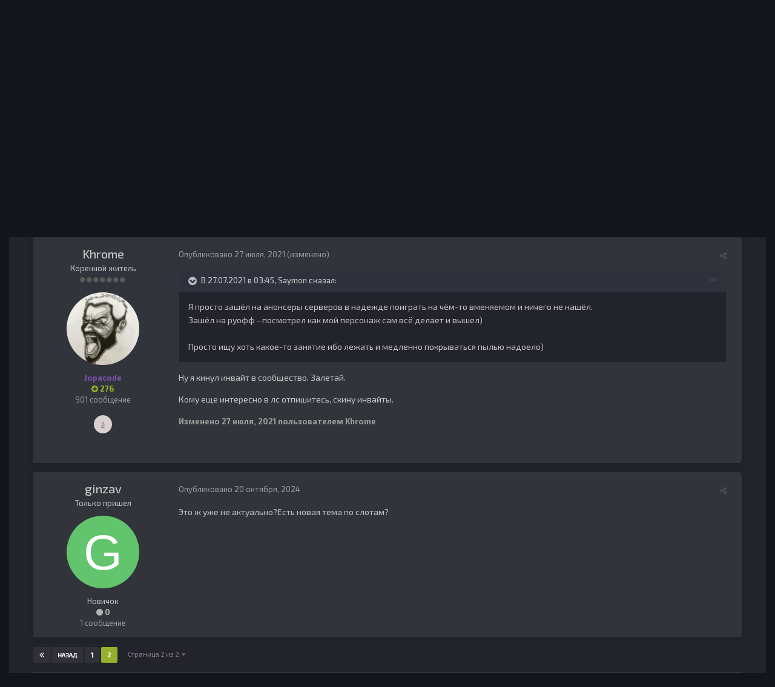

--- FILE ---
content_type: text/html;charset=UTF-8
request_url: https://forummaxi.ru/topic/90129-l2classic-interlude-start-beta/page/2/?tab=comments
body_size: 15548
content:
<!DOCTYPE html>
<html lang="ru-RU" dir="ltr">
	<head>
		<title>L2Classic Interlude [Start] Beta - Страница 2 - [High Five] Jopacode - ForumMaxi - Сообщество администраторов онлайн игр</title>
		
		<!--[if lt IE 9]>
			<link rel="stylesheet" type="text/css" href="https://forummaxi.ru/uploads/css_built_8/5e61784858ad3c11f00b5706d12afe52_ie8.css.28fdc615ce543f5e4ae75af0a88710be.css">
		    <script src="//forummaxi.ru/applications/core/interface/html5shiv/html5shiv.js"></script>
		<![endif]-->
		
<meta charset="utf-8">

	<meta name="viewport" content="width=device-width, initial-scale=1">


	
	


	<meta name="twitter:card" content="summary" />



	
		
			
				<meta property="og:title" content="L2Classic Interlude [Start] Beta">
			
		
	

	
		
			
				<meta property="og:type" content="object">
			
		
	

	
		
			
				<meta property="og:url" content="https://forummaxi.ru/topic/90129-l2classic-interlude-start-beta/">
			
		
	

	
		
			
				<meta property="og:updated_time" content="2024-10-20T10:13:26Z">
			
		
	

	
		
			
				<meta name="keywords" content="сервер, идея">
			
		
	

	
		
			
				<meta property="og:site_name" content="ForumMaxi - Сообщество администраторов онлайн игр">
			
		
	

	
		
			
				<meta property="og:locale" content="ru_RU">
			
		
	


	
		<link rel="first" href="https://forummaxi.ru/topic/90129-l2classic-interlude-start-beta/" />
	

	
		<link rel="prev" href="https://forummaxi.ru/topic/90129-l2classic-interlude-start-beta/" />
	

	
		<link rel="canonical" href="https://forummaxi.ru/topic/90129-l2classic-interlude-start-beta/page/2/" />
	




<link rel="manifest" href="https://forummaxi.ru/manifest.webmanifest/">
<meta name="msapplication-config" content="https://forummaxi.ru/browserconfig.xml/">
<meta name="msapplication-starturl" content="/">
<meta name="application-name" content="ForumMaxi - Сообщество администраторов онлайн игр">
<meta name="apple-mobile-web-app-title" content="ForumMaxi - Сообщество администраторов онлайн игр">

	<meta name="theme-color" content="#22232b">






		


	
		<link href="https://fonts.googleapis.com/css?family=Roboto:300,300i,400,400i,700,700i" rel="stylesheet" referrerpolicy="origin">
	



	<link rel='stylesheet' href='https://forummaxi.ru/uploads/css_built_8/341e4a57816af3ba440d891ca87450ff_framework.css.e7cb7ac1f3a87bb4d15bd629f61d7b41.css?v=b5c0b3bd7e' media='all'>

	<link rel='stylesheet' href='https://forummaxi.ru/uploads/css_built_8/05e81b71abe4f22d6eb8d1a929494829_responsive.css.c87fbc47d56ff4ba9ff5fc1b85b92a45.css?v=b5c0b3bd7e' media='all'>

	<link rel='stylesheet' href='https://forummaxi.ru/uploads/css_built_8/20446cf2d164adcc029377cb04d43d17_flags.css.37cb81c32850b3583869f1b9ce2830ec.css?v=b5c0b3bd7e' media='all'>

	<link rel='stylesheet' href='https://forummaxi.ru/uploads/css_built_8/ec0c06d47f161faa24112e8cbf0665bc_chatbox.css.945d6526f28f1d48c52c5bf2fa232f93.css?v=b5c0b3bd7e' media='all'>

	<link rel='stylesheet' href='https://forummaxi.ru/uploads/css_built_8/90eb5adf50a8c640f633d47fd7eb1778_core.css.56881109015328d3fc1a983fb9daa56e.css?v=b5c0b3bd7e' media='all'>

	<link rel='stylesheet' href='https://forummaxi.ru/uploads/css_built_8/5a0da001ccc2200dc5625c3f3934497d_core_responsive.css.fcca8d10802d86c3c99e42473712f225.css?v=b5c0b3bd7e' media='all'>

	<link rel='stylesheet' href='https://forummaxi.ru/uploads/css_built_8/62e269ced0fdab7e30e026f1d30ae516_forums.css.a5b442ac9a5893845b32cc2ca3eea898.css?v=b5c0b3bd7e' media='all'>

	<link rel='stylesheet' href='https://forummaxi.ru/uploads/css_built_8/76e62c573090645fb99a15a363d8620e_forums_responsive.css.590eccc4d15d9e28b30a75ac2b89c0c5.css?v=b5c0b3bd7e' media='all'>




<link rel='stylesheet' href='https://forummaxi.ru/uploads/css_built_8/258adbb6e4f3e83cd3b355f84e3fa002_custom.css.2c0b33551c5dd29c378ec27b3423508e.css?v=b5c0b3bd7e' media='all'>



		

	<script type='text/javascript'>
		var ipsDebug = false;		
	
		var CKEDITOR_BASEPATH = '//forummaxi.ru/applications/core/interface/ckeditor/ckeditor/';
	
		var ipsSettings = {
			
			
			cookie_path: "/",
			
			cookie_prefix: "ips4_",
			
			
			cookie_ssl: true,
			
			upload_imgURL: "",
			message_imgURL: "",
			notification_imgURL: "",
			baseURL: "//forummaxi.ru/",
			jsURL: "//forummaxi.ru/applications/core/interface/js/js.php",
			csrfKey: "35d4a048d763e166cbf520317a8b4454",
			antiCache: "b5c0b3bd7e",
			disableNotificationSounds: false,
			useCompiledFiles: true,
			links_external: true,
			memberID: 0,
			lazyLoadEnabled: false,
			blankImg: "//forummaxi.ru/applications/core/interface/js/spacer.png",
			analyticsProvider: "none",
			viewProfiles: true,
			mapProvider: 'none',
			mapApiKey: '',
			
		};
	</script>





<script type='text/javascript' src='https://forummaxi.ru/uploads/javascript_global/root_library.js.94aa0adeb3e1e5090b95e2471d9e19cd.js?v=b5c0b3bd7e' data-ips></script>


<script type='text/javascript' src='https://forummaxi.ru/uploads/javascript_global/root_js_lang_2.js.cde543c229bbaecdd152ac8a7a49e7fd.js?v=b5c0b3bd7e' data-ips></script>


<script type='text/javascript' src='https://forummaxi.ru/uploads/javascript_global/root_framework.js.872411c8b377d30cc420314f3630be82.js?v=b5c0b3bd7e' data-ips></script>


<script type='text/javascript' src='https://forummaxi.ru/uploads/javascript_core/global_global_core.js.3ede65531b1a9923a8db688a760355f4.js?v=b5c0b3bd7e' data-ips></script>


<script type='text/javascript' src='https://forummaxi.ru/uploads/javascript_core/plugins_plugins.js.946856826dd52066a579e28d7eaef398.js?v=b5c0b3bd7e' data-ips></script>


<script type='text/javascript' src='https://forummaxi.ru/uploads/javascript_bimchatbox/front_front_chatbox.js.832a175b5f2b83d7c9606e61112d1d18.js?v=b5c0b3bd7e' data-ips></script>


<script type='text/javascript' src='https://forummaxi.ru/uploads/javascript_global/root_front.js.8b687a6717d2c4037fb73e1feafac9fd.js?v=b5c0b3bd7e' data-ips></script>


<script type='text/javascript' src='https://forummaxi.ru/uploads/javascript_forums/front_front_topic.js.2e29340a852540a3b0b531b403941d2a.js?v=b5c0b3bd7e' data-ips></script>


<script type='text/javascript' src='https://forummaxi.ru/uploads/javascript_core/front_front_core.js.4f0377ce2d3b4996655117b162d7a418.js?v=b5c0b3bd7e' data-ips></script>


<script type='text/javascript' src='https://forummaxi.ru/uploads/javascript_global/root_map.js.7530616d61e5d7a1270e8faa32d2ad3a.js?v=b5c0b3bd7e' data-ips></script>



	<script type='text/javascript'>
		
			ips.setSetting( 'date_format', jQuery.parseJSON('"mm\/dd\/yy"') );
		
			ips.setSetting( 'date_first_day', jQuery.parseJSON('0') );
		
			ips.setSetting( 'remote_image_proxy', jQuery.parseJSON('0') );
		
			ips.setSetting( 'ipb_url_filter_option', jQuery.parseJSON('"none"') );
		
			ips.setSetting( 'url_filter_any_action', jQuery.parseJSON('"allow"') );
		
			ips.setSetting( 'bypass_profanity', jQuery.parseJSON('0') );
		
			ips.setSetting( 'emoji_style', jQuery.parseJSON('"native"') );
		
			ips.setSetting( 'emoji_shortcodes', jQuery.parseJSON('"1"') );
		
			ips.setSetting( 'emoji_ascii', jQuery.parseJSON('"1"') );
		
			ips.setSetting( 'emoji_cache', jQuery.parseJSON('"1585305887"') );
		
		
	</script>



<script type='application/ld+json'>
{
    "name": "L2Classic Interlude [Start] Beta",
    "headline": "L2Classic Interlude [Start] Beta",
    "text": "\u041d\u0443 \u044f \u043a\u0438\u043d\u0443\u043b \u0438\u043d\u0432\u0430\u0439\u0442 \u0432 \u0441\u043e\u043e\u0431\u0449\u0435\u0441\u0442\u0432\u043e. \u0417\u0430\u043b\u0435\u0442\u0430\u0439.\n \n\n\n\t\u041a\u043e\u043c\u0443 \u0435\u0449\u0435 \u0438\u043d\u0442\u0435\u0440\u0435\u0441\u043d\u043e \u0432 \u043b\u0441 \u043e\u0442\u043f\u0438\u0448\u0438\u0442\u0435\u0441\u044c, \u0441\u043a\u0438\u043d\u0443 \u0438\u043d\u0432\u0430\u0439\u0442\u044b.\n \n",
    "dateCreated": "2021-01-14T15:26:45+0000",
    "datePublished": "2021-01-14T15:26:45+0000",
    "pageStart": 1,
    "pageEnd": 2,
    "image": "https://forummaxi.ru/uploads/profile/photo-thumb-23250.jpg",
    "author": {
        "url": "https://forummaxi.ru/profile/23250-khrome/"
    },
    "interactionStatistic": [
        {
            "@type": "InteractionCounter",
            "interactionType": "http://schema.org/ViewAction",
            "userInteractionCount": 7125
        },
        {
            "@type": "InteractionCounter",
            "interactionType": "http://schema.org/CommentAction",
            "userInteractionCount": 27
        },
        {
            "@type": "InteractionCounter",
            "interactionType": "http://schema.org/FollowAction",
            "userInteractionCount": 0
        }
    ],
    "@context": "http://schema.org",
    "@type": "DiscussionForumPosting",
    "@id": "https://forummaxi.ru/topic/90129-l2classic-interlude-start-beta/",
    "isPartOf": {
        "@id": "https://forummaxi.ru/#website"
    },
    "url": "https://forummaxi.ru/topic/90129-l2classic-interlude-start-beta/",
    "discussionUrl": "https://forummaxi.ru/topic/90129-l2classic-interlude-start-beta/",
    "comment": [
        {
            "@type": "Comment",
            "@id": "https://forummaxi.ru/topic/90129-l2classic-interlude-start-beta/page/2/#comment-819167",
            "url": "https://forummaxi.ru/topic/90129-l2classic-interlude-start-beta/page/2/#comment-819167",
            "author": {
                "@type": "Person",
                "name": "Khrome",
                "image": "https://forummaxi.ru/uploads/profile/photo-thumb-23250.jpg",
                "url": "https://forummaxi.ru/profile/23250-khrome/"
            },
            "dateCreated": "2021-07-27T22:25:42+0000",
            "text": "\u041d\u0443 \u044f \u043a\u0438\u043d\u0443\u043b \u0438\u043d\u0432\u0430\u0439\u0442 \u0432 \u0441\u043e\u043e\u0431\u0449\u0435\u0441\u0442\u0432\u043e. \u0417\u0430\u043b\u0435\u0442\u0430\u0439.\n \n\n\n\t\u041a\u043e\u043c\u0443 \u0435\u0449\u0435 \u0438\u043d\u0442\u0435\u0440\u0435\u0441\u043d\u043e \u0432 \u043b\u0441 \u043e\u0442\u043f\u0438\u0448\u0438\u0442\u0435\u0441\u044c, \u0441\u043a\u0438\u043d\u0443 \u0438\u043d\u0432\u0430\u0439\u0442\u044b.\n \n"
        },
        {
            "@type": "Comment",
            "@id": "https://forummaxi.ru/topic/90129-l2classic-interlude-start-beta/page/2/#comment-852037",
            "url": "https://forummaxi.ru/topic/90129-l2classic-interlude-start-beta/page/2/#comment-852037",
            "author": {
                "@type": "Person",
                "name": "ginzav",
                "image": "data:image/svg+xml,%3Csvg%20xmlns%3D%22http%3A%2F%2Fwww.w3.org%2F2000%2Fsvg%22%20viewBox%3D%220%200%201024%201024%22%20style%3D%22background%3A%2362c46c%22%3E%3Cg%3E%3Ctext%20text-anchor%3D%22middle%22%20dy%3D%22.35em%22%20x%3D%22512%22%20y%3D%22512%22%20fill%3D%22%23ffffff%22%20font-size%3D%22700%22%20font-family%3D%22-apple-system%2C%20BlinkMacSystemFont%2C%20Roboto%2C%20Helvetica%2C%20Arial%2C%20sans-serif%22%3EG%3C%2Ftext%3E%3C%2Fg%3E%3C%2Fsvg%3E",
                "url": "https://forummaxi.ru/profile/60511-ginzav/"
            },
            "dateCreated": "2024-10-20T10:13:26+0000",
            "text": "\u042d\u0442\u043e \u0436 \u0443\u0436\u0435 \u043d\u0435 \u0430\u043a\u0442\u0443\u0430\u043b\u044c\u043d\u043e?\u0415\u0441\u0442\u044c \u043d\u043e\u0432\u0430\u044f \u0442\u0435\u043c\u0430 \u043f\u043e \u0441\u043b\u043e\u0442\u0430\u043c?\n \n"
        }
    ]
}	
</script>

<script type='application/ld+json'>
{
    "@context": "http://www.schema.org",
    "publisher": "https://forummaxi.ru/#organization",
    "@type": "WebSite",
    "@id": "https://forummaxi.ru/#website",
    "mainEntityOfPage": "https://forummaxi.ru/",
    "name": "ForumMaxi - \u0421\u043e\u043e\u0431\u0449\u0435\u0441\u0442\u0432\u043e \u0430\u0434\u043c\u0438\u043d\u0438\u0441\u0442\u0440\u0430\u0442\u043e\u0440\u043e\u0432 \u043e\u043d\u043b\u0430\u0439\u043d \u0438\u0433\u0440",
    "url": "https://forummaxi.ru/",
    "potentialAction": {
        "type": "SearchAction",
        "query-input": "required name=query",
        "target": "https://forummaxi.ru/search/?q={query}"
    },
    "inLanguage": [
        {
            "@type": "Language",
            "name": "English (USA)",
            "alternateName": "en-US"
        },
        {
            "@type": "Language",
            "name": "\u0420\u0443\u0441\u0441\u043a\u0438\u0439 (RU)",
            "alternateName": "ru-RU"
        }
    ]
}	
</script>

<script type='application/ld+json'>
{
    "@context": "http://www.schema.org",
    "@type": "Organization",
    "@id": "https://forummaxi.ru/#organization",
    "mainEntityOfPage": "https://forummaxi.ru/",
    "name": "ForumMaxi - \u0421\u043e\u043e\u0431\u0449\u0435\u0441\u0442\u0432\u043e \u0430\u0434\u043c\u0438\u043d\u0438\u0441\u0442\u0440\u0430\u0442\u043e\u0440\u043e\u0432 \u043e\u043d\u043b\u0430\u0439\u043d \u0438\u0433\u0440",
    "url": "https://forummaxi.ru/",
    "logo": {
        "@type": "ImageObject",
        "@id": "https://forummaxi.ru/#logo",
        "url": "https://forummaxi.ru/uploads/monthly_2019_08/forummaxi_ips.png.aec1de7a10f12caab16339dcbc139ecb.png"
    }
}	
</script>

<script type='application/ld+json'>
{
    "@context": "http://schema.org",
    "@type": "BreadcrumbList",
    "itemListElement": [
        {
            "@type": "ListItem",
            "position": 1,
            "item": {
                "@id": "https://forummaxi.ru/forum/256-%D1%80%D0%B0%D0%B7%D0%B4%D0%B5%D0%BB-%D1%80%D0%B0%D0%B7%D1%80%D0%B0%D0%B1%D0%BE%D1%82%D1%87%D0%B8%D0%BA%D0%BE%D0%B2/",
                "name": "Раздел &quot;Разработчиков&quot;"
            }
        },
        {
            "@type": "ListItem",
            "position": 2,
            "item": {
                "@id": "https://forummaxi.ru/forum/320-high-five-jopacode/",
                "name": "[High Five] Jopacode"
            }
        }
    ]
}	
</script>


		

  <script>WebFontConfig = {google: {families: ['Exo 2:300,400,500,600', 'Exo 2:300,400,500,600']} }; !function(e){var t=e.createElement("script"),o=e.scripts[0];t.src="https://ajax.googleapis.com/ajax/libs/webfont/1.6.16/webfont.js",o.parentNode.insertBefore(t,o)}(document);</script>


<style type="text/css">

	

  
	


	


	


</style>
		

	
	
		<link rel='shortcut icon' href='https://forummaxi.ru/uploads/monthly_2018_12/forummaxi_favicon_LqF_icon.ico.a45ffe1a9cac21f81b7ce3177c428355.ico' type="image/x-icon">
	

	</head>
	<body class='ipsApp ipsApp_front ipsJS_none ipsClearfix' data-controller='core.front.core.app' data-message="" data-pageApp='forums' data-pageLocation='front' data-pageModule='forums' data-pageController='topic' data-pageID='90129'>
		<a href='#elContent' class='ipsHide' title='Перейти к основному содержанию на этой странице' accesskey='m'>Перейти к содержанию</a>
		<div id='ipsLayout_header' class='ipsClearfix'>
			





			
<ul id='elMobileNav' class='ipsList_inline ipsResponsive_hideDesktop ipsResponsive_block' data-controller='core.front.core.mobileNav'>
	
		
			
			
				
				
			
				
					<li id='elMobileBreadcrumb'>
						<a href='https://forummaxi.ru/forum/320-high-five-jopacode/'>
							<span>[High Five] Jopacode</span>
						</a>
					</li>
				
				
			
				
				
			
		
	
	
	
	<li >
		<a data-action="defaultStream" class='ipsType_light'  href='https://forummaxi.ru/discover/'><i class='icon-newspaper'></i></a>
	</li>

	

	
		<li class='ipsJS_show'>
			<a href='https://forummaxi.ru/search/'><i class='fa fa-search'></i></a>
		</li>
	
	<li data-ipsDrawer data-ipsDrawer-drawerElem='#elMobileDrawer'>
		<a href='#'>
			
			
				
			
			
			
			<i class='fa fa-navicon'></i>
		</a>
	</li>
</ul>
			<header>
				<div class='ipsLayout_container'>
					


<a href='https://forummaxi.ru/' id='elLogo' accesskey='1'><img src="https://forummaxi.ru/uploads/monthly_2019_08/forummaxi_ips.png.aec1de7a10f12caab16339dcbc139ecb.png" alt='ForumMaxi - Сообщество администраторов онлайн игр'></a>




				<div id='elSearch' class='ipsPos_right' data-controller='core.front.core.quickSearch' itemprop="potentialAction" itemscope itemtype="http://schema.org/SearchAction" data-default="forums_topic">
					<form accept-charset='utf-8' action='https://forummaxi.ru/search/' method='get'>
						<meta itemprop="target" content="https://forummaxi.ru/search/?q={q}">
						<input type="hidden" name="type" value="forums_topic" data-role="searchFilter">
						<a href='#' id='elSearchFilter' data-ipsMenu data-ipsMenu-selectable='radio' data-ipsMenu-appendTo='#elSearch' class="ipsHide">
							<span data-role='searchingIn'>
								Темы
							</span>
							<i class='fa fa-caret-down'></i>
						</a>
						<ul id='elSearchFilter_menu' class='ipsMenu ipsMenu_selectable ipsMenu_narrow ipsHide'>
							<li class='ipsMenu_item ' data-ipsMenuValue='all'>
								<a href='https://forummaxi.ru/index.php?app=core&amp;module=search&amp;controller=search&amp;csrfKey=35d4a048d763e166cbf520317a8b4454' title='Везде'>Везде</a>
							</li>
							<li class='ipsMenu_sep'><hr></li>
							
								
									<li class='ipsMenu_item' data-ipsMenuValue='{&quot;type&quot;:&quot;forums_topic&quot;,&quot;item&quot;:90129}' data-options='{&quot;type&quot;:&quot;forums_topic&quot;,&quot;item&quot;:90129}'>
										<a href='#'>Эта тема</a>
									</li>
								
									<li class='ipsMenu_item' data-ipsMenuValue='{&quot;type&quot;:&quot;forums_topic&quot;,&quot;nodes&quot;:320}' data-options='{&quot;type&quot;:&quot;forums_topic&quot;,&quot;nodes&quot;:320}'>
										<a href='#'>Этот форум</a>
									</li>
								
								<li class='ipsMenu_sep'><hr></li>
							
							<li data-role='globalSearchMenuOptions'></li>
							<li class='ipsMenu_item ipsMenu_itemNonSelect'>
								<a href='https://forummaxi.ru/search/' accesskey='4'><i class='fa fa-cog'></i> Расширенный поиск</a>
							</li>
						</ul>
						<input type='search' id='elSearchField' placeholder='Поиск...' name='q' itemprop="query-input">
						<button type='submit'><i class="fa fa-search" aria-hidden="true"></i>
</button>
					</form>
				</div>
			
			
			
					

	<ul id="elUserNav" class="ipsList_inline cSignedOut ipsClearfix ipsResponsive_hidePhone ipsResponsive_block">
		
		<li id="elSignInLink">
			<a href="https://forummaxi.ru/login/" data-ipsmenu-closeonclick="false" data-ipsmenu id="elUserSignIn">
				Уже зарегистрированы? Войти  <i class="fa fa-caret-down"></i>
			</a>
			
<div id='elUserSignIn_menu' class='ipsMenu ipsMenu_auto ipsHide'>
	<form accept-charset='utf-8' method='post' action='https://forummaxi.ru/login/' data-controller="core.global.core.login">
		<input type="hidden" name="csrfKey" value="35d4a048d763e166cbf520317a8b4454">
		<input type="hidden" name="ref" value="aHR0cHM6Ly9mb3J1bW1heGkucnUvdG9waWMvOTAxMjktbDJjbGFzc2ljLWludGVybHVkZS1zdGFydC1iZXRhL3BhZ2UvMi8/dGFiPWNvbW1lbnRz">
		<div data-role="loginForm">
			
			
			
				<div class='ipsColumns ipsColumns_noSpacing'>
					<div class='ipsColumn ipsColumn_wide' id='elUserSignIn_internal'>
						
<div class="ipsPad ipsForm ipsForm_vertical">
	<h4 class="ipsType_sectionHead">Войти</h4>
	<br><br>
	<ul class='ipsList_reset'>
		<li class="ipsFieldRow ipsFieldRow_noLabel ipsFieldRow_fullWidth">
			
			
				<input type="text" placeholder="Отображаемое имя" name="auth" autocomplete="username">
			
		</li>
		<li class="ipsFieldRow ipsFieldRow_noLabel ipsFieldRow_fullWidth">
			<input type="password" placeholder="Пароль" name="password" autocomplete="current-password">
		</li>
		<li class="ipsFieldRow ipsFieldRow_checkbox ipsClearfix">
			<span class="ipsCustomInput">
				<input type="checkbox" name="remember_me" id="remember_me_checkbox" value="1" checked aria-checked="true">
				<span></span>
			</span>
			<div class="ipsFieldRow_content">
				<label class="ipsFieldRow_label" for="remember_me_checkbox">Запомнить</label>
				<span class="ipsFieldRow_desc">Не рекомендуется для компьютеров с общим доступом</span>
			</div>
		</li>
		
		<li class="ipsFieldRow ipsFieldRow_fullWidth">
			<br>
			<button type="submit" name="_processLogin" value="usernamepassword" class="ipsButton ipsButton_primary ipsButton_small" id="elSignIn_submit">Войти</button>
			
				<br>
				<p class="ipsType_right ipsType_small">
					
						<a href='https://forummaxi.ru/lostpassword/' data-ipsDialog data-ipsDialog-title='Забыли пароль?'>
					
					Забыли пароль?</a>
				</p>
			
		</li>
	</ul>
</div>
					</div>
					<div class='ipsColumn ipsColumn_wide'>
						<div class='ipsPad' id='elUserSignIn_external'>
							<div class='ipsAreaBackground_light ipsPad_half'>
								
									<p class='ipsType_reset ipsType_small ipsType_center'><strong>Или войти с помощью одного из сервисов</strong></p>
								
								
									<div class='ipsPad_half ipsType_center'>
										
<a href='https://oauth.vk.com/authorize?client_id=5671798&amp;scope=email,offline&amp;redirect_uri=https://forummaxi.ru/index.php?app=core%26module=system%26controller=login%26loginProcess=VK&amp;state=front-35d4a048d763e166cbf520317a8b4454' class='ipsButton ipsButton_verySmall ipsButton_fullWidth ipsSocial ipsSocial_vk'>
	<span class='ipsSocial_icon'><i class='fa fa-vk'></i></span>
	<span class='ipsSocial_text'>VK</span>
</a>
									</div>
								
									<div class='ipsPad_half ipsType_center'>
										

<button type="submit" name="_processLogin" value="2" class='ipsButton ipsButton_verySmall ipsButton_fullWidth ipsSocial ipsSocial_facebook' style="background-color: #3a579a">
	
		<span class='ipsSocial_icon'>
			
				<i class='fa fa-facebook-official'></i>
			
		</span>
		<span class='ipsSocial_text'>Войти с помощью Facebook</span>
	
</button>
									</div>
								
									<div class='ipsPad_half ipsType_center'>
										

<button type="submit" name="_processLogin" value="12" class='ipsButton ipsButton_verySmall ipsButton_fullWidth ipsSocial ' style="background-color: #171a21">
	
		<span class='ipsSocial_icon'>
			
				<i class='fa fa-steam'></i>
			
		</span>
		<span class='ipsSocial_text'>Sign In With Steam</span>
	
</button>
									</div>
								
							</div>
						</div>
					</div>
				</div>
			
		</div>
	</form>
</div>
		</li>
		
			<li>
				
					<a href="https://forummaxi.ru/register/" data-ipsdialog data-ipsdialog-size="narrow" data-ipsdialog-title="Регистрация"  id="elRegisterButton" class="ipsButton ipsButton_normal ipsButton_primary">Регистрация</a>
				
			</li>
		
	</ul>

				</div>
			</header>
			

	
	<nav data-controller='core.front.core.navBar'>
		<div class='ipsNavBar_primary ipsLayout_container  ipsClearfix'>
			<ul data-role="primaryNavBar" class='ipsResponsive_showDesktop ipsResponsive_block'>
				

	
		
		
			
		
		<li aria-haspopup="true" class='ipsNavBar_active' data-active id='elNavSecondary_1' data-role="navBarItem" data-navApp="core" data-navExt="CustomItem" data-navTitle="Сайт">
			
			
				<a href="https://forummaxi.ru" data-navItem-id="1" >
					Сайт
				</a>
			
			
			
				<ul class='ipsNavBar_secondary '>
					

	
		
		
			
		
		<li aria-haspopup="true" class='ipsNavBar_active' data-active id='elNavSecondary_10' data-role="navBarItem" data-navApp="forums" data-navExt="Forums" data-navTitle="Форумы">
			
			
				<a href="https://forummaxi.ru" data-navItem-id="10" data-navDefault>
					Форумы
				</a>
			
			
		</li>
	

	

	
		
		
		<li aria-haspopup="true"  id='elNavSecondary_28' data-role="navBarItem" data-navApp="core" data-navExt="StaffDirectory" data-navTitle="Модераторы">
			
			
				<a href="https://forummaxi.ru/staff/" data-navItem-id="28" >
					Модераторы
				</a>
			
			
		</li>
	

	
		
		
		<li aria-haspopup="true"  id='elNavSecondary_29' data-role="navBarItem" data-navApp="core" data-navExt="OnlineUsers" data-navTitle="Пользователи онлайн">
			
			
				<a href="https://forummaxi.ru/online/" data-navItem-id="29" >
					Пользователи онлайн
				</a>
			
			
		</li>
	

	
		
		
		<li aria-haspopup="true"  id='elNavSecondary_30' data-role="navBarItem" data-navApp="core" data-navExt="Leaderboard" data-navTitle="Таблица лидеров">
			
			
				<a href="https://forummaxi.ru/leaderboard/" data-navItem-id="30" >
					Таблица лидеров
				</a>
			
			
		</li>
	

					<li class='ipsHide' id='elNavigationMore_1' data-role='navMore'>
						<a href='#' data-ipsMenu data-ipsMenu-appendTo='#elNavigationMore_1' id='elNavigationMore_1_dropdown'>Больше <i class='fa fa-caret-down'></i></a>
						<ul class='ipsHide ipsMenu ipsMenu_auto' id='elNavigationMore_1_dropdown_menu' data-role='moreDropdown'></ul>
					</li>
				</ul>
			
			
		</li>
	

	
		
		
		<li aria-haspopup="true"  id='elNavSecondary_2' data-role="navBarItem" data-navApp="core" data-navExt="CustomItem" data-navTitle="Активность">
			
			
				<a href="https://forummaxi.ru/discover/" data-navItem-id="2" >
					Активность
				</a>
			
			
			
				<ul class='ipsNavBar_secondary ipsHide'>
					

	

	

	
		
		
		<li aria-haspopup="true"  id='elNavSecondary_8' data-role="navBarItem" data-navApp="core" data-navExt="Search" data-navTitle="Поиск">
			
			
				<a href="https://forummaxi.ru/search/" data-navItem-id="8" >
					Поиск
				</a>
			
			
		</li>
	

	

					<li class='ipsHide' id='elNavigationMore_2' data-role='navMore'>
						<a href='#' data-ipsMenu data-ipsMenu-appendTo='#elNavigationMore_2' id='elNavigationMore_2_dropdown'>Больше <i class='fa fa-caret-down'></i></a>
						<ul class='ipsHide ipsMenu ipsMenu_auto' id='elNavigationMore_2_dropdown_menu' data-role='moreDropdown'></ul>
					</li>
				</ul>
			
			
		</li>
	

	
		
		
		<li aria-haspopup="true"  id='elNavSecondary_11' data-role="navBarItem" data-navApp="downloads" data-navExt="Downloads" data-navTitle="Загрузки">
			
			
				<a href="https://forummaxi.ru/files/" data-navItem-id="11" >
					Загрузки
				</a>
			
			
		</li>
	

	
		
		
		<li aria-haspopup="true"  id='elNavSecondary_3' data-role="navBarItem" data-navApp="core" data-navExt="Clubs" data-navTitle="Сообщества">
			
			
				<a href="https://forummaxi.ru/communities/" data-navItem-id="3" >
					Сообщества
				</a>
			
			
		</li>
	

	
		
		
		<li aria-haspopup="true"  id='elNavSecondary_36' data-role="navBarItem" data-navApp="tutorials" data-navExt="Tutorials" data-navTitle="Инструкции">
			
			
				<a href="https://forummaxi.ru/tutorials/" data-navItem-id="36" >
					Инструкции
				</a>
			
			
		</li>
	

	
		
		
		<li aria-haspopup="true"  id='elNavSecondary_40' data-role="navBarItem" data-navApp="core" data-navExt="CustomItem" data-navTitle="Пользователи">
			
			
				<a href="https://forummaxi.ru/search/?type=core_members" data-navItem-id="40" >
					Пользователи
				</a>
			
			
		</li>
	

				
					
						
							
						
						
						
						
	
	
	
	
				<li class='ipsHide' id='elNavigationMore' data-role='navMore'>
					<a href='#' data-ipsMenu data-ipsMenu-appendTo='#elNavigationMore' id='elNavigationMore_dropdown'>Больше</a>
					<ul class='ipsNavBar_secondary ipsHide' data-role='secondaryNavBar'>
						<li class='ipsHide veilonHide' id='elNavigationMore_more' data-role='navMore'>
							<a href='#' data-ipsMenu data-ipsMenu-appendTo='#elNavigationMore_more' id='elNavigationMore_more_dropdown'>Больше <i class='fa fa-caret-down'></i></a>
							<ul class='ipsHide ipsMenu ipsMenu_auto' id='elNavigationMore_more_dropdown_menu' data-role='moreDropdown'></ul>
						</li>
					</ul>
				</li>
			</ul>
		</div>
	</nav>

		</div>
		<main id='ipsLayout_body' class='ipsLayout_container'>
			

	
	

			

			

	
			<div id='ipsLayout_contentArea'>
				<div id='ipsLayout_contentWrapper'>
					
<nav class='ipsBreadcrumb ipsBreadcrumb_top ipsFaded_withHover'>
	

	<ul class='ipsList_inline ipsPos_right'>
		
		<li >
			<a data-action="defaultStream" class='ipsType_light '  href='https://forummaxi.ru/discover/'><i class='icon-newspaper'></i> <span>Активность</span></a>
		</li>
		
      <li><i class="fa fa-exclamation"></i> <a href="/terms/" target="_blank">Правила форума</a></li>
	</ul>

	<ul data-role="breadcrumbList">
		<li>
			<a title="Главная" href='https://forummaxi.ru/'>
				<span><i class='fa fa-home'></i> Главная <i class='fa fa-angle-right'></i></span>
			</a>
		</li>
		
		
			<li>
				
					<a href='https://forummaxi.ru/forum/256-%D1%80%D0%B0%D0%B7%D0%B4%D0%B5%D0%BB-%D1%80%D0%B0%D0%B7%D1%80%D0%B0%D0%B1%D0%BE%D1%82%D1%87%D0%B8%D0%BA%D0%BE%D0%B2/'>
						<span>Раздел &quot;Разработчиков&quot; <i class='fa fa-angle-right'></i></span>
					</a>
				
			</li>
		
			<li>
				
					<a href='https://forummaxi.ru/forum/320-high-five-jopacode/'>
						<span>[High Five] Jopacode <i class='fa fa-angle-right'></i></span>
					</a>
				
			</li>
		
			<li>
				
					L2Classic Interlude [Start] Beta
				
			</li>
		
	</ul>
</nav>
					
					<div id='ipsLayout_mainArea'>
						<a id='elContent'></a>
						
						
						
						

	




						






<div class="ipsPageHeader ipsClearfix">
	
		<div class="ipsPos_right ipsResponsive_noFloat ipsResponsive_hidePhone">
			

<div data-followApp='forums' data-followArea='topic' data-followID='90129' data-controller='core.front.core.followButton'>
	
		<span class='ipsType_light ipsType_blendLinks ipsResponsive_hidePhone ipsResponsive_inline'><i class='fa fa-info-circle'></i> <a href='https://forummaxi.ru/login/' title='Перейти на страницу авторизации'>Авторизация</a>&nbsp;&nbsp;</span>
	
	

	<div class="ipsFollow ipsPos_middle ipsButton ipsButton_link ipsButton_verySmall ipsButton_disabled" data-role="followButton">
		
			<span>Подписчики</span>
			<span class='ipsCommentCount'>0</span>
		
	</div>

</div>
		</div>
		<div class="ipsPos_right ipsResponsive_noFloat ipsResponsive_hidePhone">
			



		</div>
		
	
	<div class="ipsPhotoPanel ipsPhotoPanel_small ipsPhotoPanel_notPhone ipsClearfix">
		


	<a href="https://forummaxi.ru/profile/23250-khrome/" data-ipsHover data-ipsHover-target="https://forummaxi.ru/profile/23250-khrome/?do=hovercard" class="ipsUserPhoto ipsUserPhoto_small" title="Перейти в профиль Khrome">
		<img src='https://forummaxi.ru/uploads/profile/photo-thumb-23250.jpg' alt='Khrome'>
	</a>

		<div>
			<h1 class="ipsType_pageTitle ipsContained_container">
				

				
					<span  >
						

	<a href="https://forummaxi.ru/tags/%D1%81%D0%B5%D1%80%D0%B2%D0%B5%D1%80/" title="Найти другой контент с тегом 'сервер'" class='ipsTag_prefix' rel="tag"><span>сервер</span></a>

					</span>
				
				
					<span class="ipsType_break ipsContained">
						<span>L2Classic Interlude [Start] Beta</span>
					</span>
				
			</h1>
			
			<p class="ipsType_reset ipsType_blendLinks ipsSpacer_bottom ipsSpacer_half">
				<span class="ipsType_normal">
				
					Автор 

<a href='https://forummaxi.ru/profile/23250-khrome/' data-ipsHover data-ipsHover-target='https://forummaxi.ru/profile/23250-khrome/?do=hovercard&amp;referrer=https%253A%252F%252Fforummaxi.ru%252Ftopic%252F90129-l2classic-interlude-start-beta%252Fpage%252F2%252F%253Ftab%253Dcomments' title="Перейти в профиль Khrome" class="ipsType_break"><span style='font-weight: bold;color:#7851a9'>Khrome</span></a>,  <span class="ipsType_light"><time datetime='2021-01-14T15:26:45Z' title='01/14/21 15:26 ' data-short='5 г'>14 января, 2021</time> в <a href="https://forummaxi.ru/forum/320-high-five-jopacode/">[High Five] Jopacode</a></span>
				
				</span>
				<br>
			</p>
			
				


	
		<ul class='ipsTags ipsList_inline ' >
			
				
					


<li >
	<a href="https://forummaxi.ru/tags/%D0%B8%D0%B4%D0%B5%D1%8F/" class='ipsTag' title="Найти другой контент с тегом 'идея'" rel="tag"><span>идея</span></a>
	
</li>
				
			
			
		</ul>
		
	

			
		</div>
	</div>
</div>








<div class="ipsClearfix">
	
	
	<ul class="ipsToolList ipsToolList_horizontal ipsClearfix ipsSpacer_both ipsResponsive_hidePhone">
		
		
		
	</ul>
</div>

<div data-controller="core.front.core.commentFeed,forums.front.topic.view, core.front.core.ignoredComments" data-autopoll data-baseurl="https://forummaxi.ru/topic/90129-l2classic-interlude-start-beta/" data-lastpage data-feedid="topic-90129" class="cTopic ipsClear ipsSpacer_top">
	
			

				<div class="ipsClearfix ipsClear ipsSpacer_bottom">
					
					
						


	
	<ul class='ipsPagination' id='elPagination_d92e1c8b4b7819418b12a3225f9339e9_1287952222' data-ipsPagination-seoPagination='true' data-pages='2' >
		
			
				<li class='ipsPagination_first'><a href='https://forummaxi.ru/topic/90129-l2classic-interlude-start-beta/#comments' rel="first" data-page='1' data-ipsTooltip title='Первая страница'><i class='fa fa-angle-double-left'></i></a></li>
				<li class='ipsPagination_prev'><a href='https://forummaxi.ru/topic/90129-l2classic-interlude-start-beta/#comments' rel="prev" data-page='1' data-ipsTooltip title='Предыдущая страница'>Назад</a></li>
				
					<li class='ipsPagination_page'><a href='https://forummaxi.ru/topic/90129-l2classic-interlude-start-beta/#comments' data-page='1'>1</a></li>
				
			
			<li class='ipsPagination_page ipsPagination_active'><a href='https://forummaxi.ru/topic/90129-l2classic-interlude-start-beta/page/2/#comments' data-page='2'>2</a></li>
			
				<li class='ipsPagination_next ipsPagination_inactive'><a href='https://forummaxi.ru/topic/90129-l2classic-interlude-start-beta/page/2/#comments' rel="next" data-page='2' data-ipsTooltip title='Следующая страница'>Далее</a></li>
				<li class='ipsPagination_last ipsPagination_inactive'><a href='https://forummaxi.ru/topic/90129-l2classic-interlude-start-beta/page/2/#comments' rel="last" data-page='2' data-ipsTooltip title='Последняя страница'><i class='fa fa-angle-double-right'></i></a></li>
			
			
				<li class='ipsPagination_pageJump'>
					<a href='#' data-ipsMenu data-ipsMenu-closeOnClick='false' data-ipsMenu-appendTo='#elPagination_d92e1c8b4b7819418b12a3225f9339e9_1287952222' id='elPagination_d92e1c8b4b7819418b12a3225f9339e9_1287952222_jump'>Страница 2 из 2 &nbsp;<i class='fa fa-caret-down'></i></a>
					<div class='ipsMenu ipsMenu_narrow ipsPad ipsHide' id='elPagination_d92e1c8b4b7819418b12a3225f9339e9_1287952222_jump_menu'>
						<form accept-charset='utf-8' method='post' action='https://forummaxi.ru/topic/90129-l2classic-interlude-start-beta/#comments' data-role="pageJump">
							<ul class='ipsForm ipsForm_horizontal'>
								<li class='ipsFieldRow'>
									<input type='number' min='1' max='2' placeholder='Номер страницы' class='ipsField_fullWidth' name='page'>
								</li>
								<li class='ipsFieldRow ipsFieldRow_fullWidth'>
									<input type='submit' class='ipsButton_fullWidth ipsButton ipsButton_verySmall ipsButton_primary' value='Поехали'>
								</li>
							</ul>
						</form>
					</div>
				</li>
			
		
	</ul>

					
				</div>
			
	

	

<div data-controller='core.front.core.recommendedComments' data-url='https://forummaxi.ru/topic/90129-l2classic-interlude-start-beta/?recommended=comments' class='ipsAreaBackground ipsPad ipsBox ipsBox_transparent ipsSpacer_bottom ipsRecommendedComments ipsHide'>
	<div data-role="recommendedComments">
		<h2 class='ipsType_sectionHead ipsType_large'>Рекомендуемые сообщения</h2>
		
	</div>
</div>
	
	<div id="elPostFeed" data-role="commentFeed" data-controller="core.front.core.moderation" >
		<form action="https://forummaxi.ru/topic/90129-l2classic-interlude-start-beta/?csrfKey=35d4a048d763e166cbf520317a8b4454&amp;do=multimodComment" method="post" data-ipspageaction data-role="moderationTools">
			
			
				
					
					
					






	
		
<a id="comment-819167"></a>
<article  id="elComment_819167" class="cPost ipsBox  ipsComment  ipsComment_parent ipsClearfix ipsClear ipsColumns ipsColumns_noSpacing ipsColumns_collapsePhone   ">
	

	<div class="cAuthorPane cAuthorPane_mobile ipsResponsive_showPhone ipsResponsive_block">
		<h3 class="ipsType_sectionHead cAuthorPane_author ipsResponsive_showPhone ipsResponsive_inlineBlock ipsType_break ipsType_blendLinks ipsTruncate ipsTruncate_line">
			

<a href='https://forummaxi.ru/profile/23250-khrome/' data-ipsHover data-ipsHover-target='https://forummaxi.ru/profile/23250-khrome/?do=hovercard&amp;referrer=https%253A%252F%252Fforummaxi.ru%252Ftopic%252F90129-l2classic-interlude-start-beta%252Fpage%252F2%252F%253Ftab%253Dcomments' title="Перейти в профиль Khrome" class="ipsType_break"><span style='font-weight: bold;color:#7851a9'>Khrome</span></a>
			<span class="ipsResponsive_showPhone ipsResponsive_inline">  

	
		<span title="Общая репутация пользователя" data-ipsTooltip class='ipsRepBadge ipsRepBadge_positive'>
	
			<i class='fa fa-plus-circle'></i> 276
	
		</span>
	
</span>
		</h3>
		<div class="cAuthorPane_photo">
			


	<a href="https://forummaxi.ru/profile/23250-khrome/" data-ipsHover data-ipsHover-target="https://forummaxi.ru/profile/23250-khrome/?do=hovercard" class="ipsUserPhoto ipsUserPhoto_large" title="Перейти в профиль Khrome">
		<img src='https://forummaxi.ru/uploads/profile/photo-thumb-23250.jpg' alt='Khrome'>
	</a>

		</div>
	</div>
	<aside class="ipsComment_author cAuthorPane ipsColumn ipsColumn_medium ipsResponsive_hidePhone">
		<h3 class="ipsType_sectionHead cAuthorPane_author ipsType_blendLinks ipsType_break">
<strong>

<a href='https://forummaxi.ru/profile/23250-khrome/' data-ipsHover data-ipsHover-target='https://forummaxi.ru/profile/23250-khrome/?do=hovercard&amp;referrer=https%253A%252F%252Fforummaxi.ru%252Ftopic%252F90129-l2classic-interlude-start-beta%252Fpage%252F2%252F%253Ftab%253Dcomments' title="Перейти в профиль Khrome" class="ipsType_break">Khrome</a>
			</strong> <span class="ipsResponsive_showPhone ipsResponsive_inline">  

	
		<span title="Общая репутация пользователя" data-ipsTooltip class='ipsRepBadge ipsRepBadge_positive'>
	
			<i class='fa fa-plus-circle'></i> 276
	
		</span>
	
</span>
</h3>

		<ul class="cAuthorPane_info ipsList_reset">
			
			
				<li class="ipsType_break">Коренной житель</li>
			
			
				<li><span class='ipsPip'></span><span class='ipsPip'></span><span class='ipsPip'></span><span class='ipsPip'></span><span class='ipsPip'></span><span class='ipsPip'></span><span class='ipsPip'></span></li>
			

			<li class="cAuthorPane_photo">
				


	<a href="https://forummaxi.ru/profile/23250-khrome/" data-ipsHover data-ipsHover-target="https://forummaxi.ru/profile/23250-khrome/?do=hovercard" class="ipsUserPhoto ipsUserPhoto_large" title="Перейти в профиль Khrome">
		<img src='https://forummaxi.ru/uploads/profile/photo-thumb-23250.jpg' alt='Khrome'>
	</a>

			</li>
			<li><span style='font-weight: bold;color:#7851a9'>Jopacode</span></li>
			
			
				<li>

	
		<span title="Общая репутация пользователя" data-ipsTooltip class='ipsRepBadge ipsRepBadge_positive'>
	
			<i class='fa fa-plus-circle'></i> 276
	
		</span>
	
</li>
				<li class="ipsType_light">901 сообщение</li>
				
			
			 <!-- /banned -->
		

	
	
		
		<div class='ipsAreaBackground_light ipsType_center ipsSpacer_top clubEnh_postContainer'> <!-- ipsPad -->
			
			
				
			
				
					<span data-ipsTooltip title='Java Dev'>

<a href='https://forummaxi.ru/community/2-java-dev/' class='ipsUserPhoto ipsUserPhoto_tiny cClubIcon '>
	
		<img src='https://forummaxi.ru/uploads/monthly_2017_12/th1_515683.jpg.e79147286aac26f132761162589596f0.jpg' alt='Java Dev'>
	
</a></span>
					
					
				
			
		</div>
	
</ul>
	</aside>
	<div class="ipsColumn ipsColumn_fluid">
		

<div id="comment-819167_wrap" data-controller="core.front.core.comment" data-commentapp="forums" data-commenttype="forums" data-commentid="819167" data-quotedata="{&quot;userid&quot;:23250,&quot;username&quot;:&quot;Khrome&quot;,&quot;timestamp&quot;:1627424742,&quot;contentapp&quot;:&quot;forums&quot;,&quot;contenttype&quot;:&quot;forums&quot;,&quot;contentid&quot;:90129,&quot;contentclass&quot;:&quot;forums_Topic&quot;,&quot;contentcommentid&quot;:819167}" class="ipsComment_content ipsType_medium  ipsFaded_withHover">
	

	<div class="ipsComment_meta ipsType_light">
		<div class="ipsPos_right ipsType_light ipsType_reset ipsFaded ipsFaded_more ipsType_blendLinks">
			<ul class="ipsList_inline ipsComment_tools">
				
				
				
					<li><a class="ipsType_blendLinks" href="https://forummaxi.ru/topic/90129-l2classic-interlude-start-beta/?do=findComment&amp;comment=819167" data-ipstooltip title="Поделиться сообщением" data-ipsmenu data-ipsmenu-closeonclick="false" id="elSharePost_819167" data-role="shareComment"><i class="fa fa-share-alt"></i></a></li>
				
				
			</ul>
		</div>

		<div class="ipsType_reset">
			<a href="https://forummaxi.ru/topic/90129-l2classic-interlude-start-beta/?do=findComment&amp;comment=819167" class="ipsType_blendLinks">Опубликовано <time datetime='2021-07-27T22:25:42Z' title='07/27/21 22:25 ' data-short='4 г'>27 июля, 2021</time></a>
			<span class="ipsResponsive_hidePhone">
				
					(изменено)
				
				
			</span>
		</div>
	</div>

	


	<div class="cPost_contentWrap ipsPad">
		
		<div data-role="commentContent" class="ipsType_normal ipsType_richText ipsContained" data-controller="core.front.core.lightboxedImages">
			<blockquote class="ipsQuote" data-ipsquote="" data-ipsquote-contentapp="forums" data-ipsquote-contentclass="forums_Topic" data-ipsquote-contentcommentid="819131" data-ipsquote-contentid="90129" data-ipsquote-contenttype="forums" data-ipsquote-timestamp="1627357531" data-ipsquote-userid="33103" data-ipsquote-username="Saymon">
	<div class="ipsQuote_citation">
		18 часов назад, Saymon сказал:
	</div>

	<div class="ipsQuote_contents">
		<p>
			Я просто зашёл на анонсеры серверов в надежде поиграть на чём-то вменяемом и ничего не нашёл.<br />
			Зашёл на руофф - посмотрел как мой персонаж сам всё делает и вышел)<br />
			<br />
			Просто ищу хоть какое-то занятие ибо лежать и медленно покрываться пылью надоело)
		</p>
	</div>
</blockquote>

<p>
	Ну я кинул инвайт в сообщество. Залетай.
</p>

<p>
	Кому еще интересно в лс отпишитесь, скину инвайты.
</p>


			
				

<span class='ipsType_reset ipsType_medium ipsType_light' data-excludequote>
	<strong>Изменено <time datetime='2021-07-27T22:27:11Z' title='07/27/21 22:27 ' data-short='4 г'>27 июля, 2021</time> пользователем Khrome</strong>
	
	
</span>
			
		</div>

		<div class="ipsItemControls">
			
				
					

	<div data-controller='core.front.core.reaction' class='ipsItemControls_right ipsClearfix '>	
		<div class='ipsReact ipsPos_right'>
			
				
				<div class='ipsReact_blurb ipsHide' data-role='reactionBlurb'>
					
				</div>
			
			
			
		</div>
	</div>

				
			
			<ul class="ipsComment_controls ipsClearfix ipsItemControls_left" data-role="commentControls">
				
					
					
					
				
				<li class="ipsHide" data-role="commentLoading">
					<span class="ipsLoading ipsLoading_tiny ipsLoading_noAnim"></span>
				</li>
			

</ul>
		</div>

		
			

		
	</div>

	<div class="ipsMenu ipsMenu_wide ipsHide cPostShareMenu" id="elSharePost_819167_menu">
		<div class="ipsPad">
			<h4 class="ipsType_sectionHead">Поделиться сообщением</h4>
			<hr class="ipsHr">
			<h5 class="ipsType_normal ipsType_reset">Ссылка на сообщение</h5>
			
			<input type="text" value="https://forummaxi.ru/topic/90129-l2classic-interlude-start-beta/?do=findComment&amp;comment=819167" class="ipsField_fullWidth">
			

			
				<h5 class="ipsType_normal ipsType_reset ipsSpacer_top">Поделиться на другие сайты</h5>
				

	<ul class='ipsList_inline ipsList_noSpacing ipsClearfix' data-controller="core.front.core.sharelink">
		
			<li>
<a href="http://twitter.com/share?text=L2Classic%20Interlude%20%5BStart%5D%20Beta&amp;url=https%3A%2F%2Fforummaxi.ru%2Ftopic%2F90129-l2classic-interlude-start-beta%2F%3Fdo%3DfindComment%26comment%3D819167" class="cShareLink cShareLink_twitter" target="_blank" data-role="shareLink" title='Поделиться в Twitter' data-ipsTooltip rel='noopener'>
	<i class="fa fa-twitter"></i>
</a></li>
		
			<li>
<a href="https://www.facebook.com/sharer/sharer.php?u=https%3A%2F%2Fforummaxi.ru%2Ftopic%2F90129-l2classic-interlude-start-beta%2F%3Fdo%3DfindComment%26comment%3D819167" class="cShareLink cShareLink_facebook" target="_blank" data-role="shareLink" title='Поделиться в Facebook' data-ipsTooltip rel='noopener'>
	<i class="fa fa-facebook"></i>
</a></li>
		
			<li>
<a href="http://digg.com/submit?url=https://forummaxi.ru/topic/90129-l2classic-interlude-start-beta/?do=findComment%26comment=819167" class="cShareLink cShareLink_digg" target="_blank" data-role="shareLink" title='Поделиться в Digg' data-ipsTooltip rel='noopener'>
	<i class="fa fa-digg"></i>
</a></li>
		
			<li>
<a href="https://del.icio.us/save?jump=close&amp;noui=1&amp;v=5&amp;provider=ForumMaxi%2B-%2B%25D0%25A1%25D0%25BE%25D0%25BE%25D0%25B1%25D1%2589%25D0%25B5%25D1%2581%25D1%2582%25D0%25B2%25D0%25BE%2B%25D0%25B0%25D0%25B4%25D0%25BC%25D0%25B8%25D0%25BD%25D0%25B8%25D1%2581%25D1%2582%25D1%2580%25D0%25B0%25D1%2582%25D0%25BE%25D1%2580%25D0%25BE%25D0%25B2%2B%25D0%25BE%25D0%25BD%25D0%25BB%25D0%25B0%25D0%25B9%25D0%25BD%2B%25D0%25B8%25D0%25B3%25D1%2580&amp;url=https://forummaxi.ru/topic/90129-l2classic-interlude-start-beta/?do=findComment%26comment=819167&amp;title=L2Classic%20Interlude%20[Start]%20Beta" class="cShareLink cShareLink_delicious" target="_blank" data-role='shareLink' title='Сохранить в Delicious' data-ipsTooltip rel='noopener'>
	<i class="fa fa-delicious"></i>
</a></li>
		
			<li>
<a href="mailto:?subject=L2Classic Interlude [Start] Beta&body=https%3A%2F%2Fforummaxi.ru%2Ftopic%2F90129-l2classic-interlude-start-beta%2F%3Fdo%3DfindComment%26comment%3D819167" rel='nofollow' class='cShareLink cShareLink_email' title='Поделиться по email' data-ipsTooltip>
	<i class="fa fa-envelope"></i>
</a></li>
		
			<li>
<a href="http://pinterest.com/pin/create/button/?url=https://forummaxi.ru/topic/90129-l2classic-interlude-start-beta/?do=findComment%26comment=819167&amp;media=" class="cShareLink cShareLink_pinterest" target="_blank" data-role="shareLink" title='Поделиться в Pinterest' data-ipsTooltip rel='noopener'>
	<i class="fa fa-pinterest"></i>
</a></li>
		
	</ul>

			
		</div>
	</div>
</div>

	</div>
</article>

					
				
					
					
					






	
		
<a id="comment-852037"></a>
<article  id="elComment_852037" class="cPost ipsBox  ipsComment  ipsComment_parent ipsClearfix ipsClear ipsColumns ipsColumns_noSpacing ipsColumns_collapsePhone   ">
	

	<div class="cAuthorPane cAuthorPane_mobile ipsResponsive_showPhone ipsResponsive_block">
		<h3 class="ipsType_sectionHead cAuthorPane_author ipsResponsive_showPhone ipsResponsive_inlineBlock ipsType_break ipsType_blendLinks ipsTruncate ipsTruncate_line">
			

<a href='https://forummaxi.ru/profile/60511-ginzav/' data-ipsHover data-ipsHover-target='https://forummaxi.ru/profile/60511-ginzav/?do=hovercard&amp;referrer=https%253A%252F%252Fforummaxi.ru%252Ftopic%252F90129-l2classic-interlude-start-beta%252Fpage%252F2%252F%253Ftab%253Dcomments' title="Перейти в профиль ginzav" class="ipsType_break"><span style='color:#'>ginzav</span></a>
			<span class="ipsResponsive_showPhone ipsResponsive_inline">  

	
		<span title="Общая репутация пользователя" data-ipsTooltip class='ipsRepBadge ipsRepBadge_neutral'>
	
			<i class='fa fa-circle'></i> 0
	
		</span>
	
</span>
		</h3>
		<div class="cAuthorPane_photo">
			


	<a href="https://forummaxi.ru/profile/60511-ginzav/" data-ipsHover data-ipsHover-target="https://forummaxi.ru/profile/60511-ginzav/?do=hovercard" class="ipsUserPhoto ipsUserPhoto_large" title="Перейти в профиль ginzav">
		<img src='data:image/svg+xml,%3Csvg%20xmlns%3D%22http%3A%2F%2Fwww.w3.org%2F2000%2Fsvg%22%20viewBox%3D%220%200%201024%201024%22%20style%3D%22background%3A%2362c46c%22%3E%3Cg%3E%3Ctext%20text-anchor%3D%22middle%22%20dy%3D%22.35em%22%20x%3D%22512%22%20y%3D%22512%22%20fill%3D%22%23ffffff%22%20font-size%3D%22700%22%20font-family%3D%22-apple-system%2C%20BlinkMacSystemFont%2C%20Roboto%2C%20Helvetica%2C%20Arial%2C%20sans-serif%22%3EG%3C%2Ftext%3E%3C%2Fg%3E%3C%2Fsvg%3E' alt='ginzav'>
	</a>

		</div>
	</div>
	<aside class="ipsComment_author cAuthorPane ipsColumn ipsColumn_medium ipsResponsive_hidePhone">
		<h3 class="ipsType_sectionHead cAuthorPane_author ipsType_blendLinks ipsType_break">
<strong>

<a href='https://forummaxi.ru/profile/60511-ginzav/' data-ipsHover data-ipsHover-target='https://forummaxi.ru/profile/60511-ginzav/?do=hovercard&amp;referrer=https%253A%252F%252Fforummaxi.ru%252Ftopic%252F90129-l2classic-interlude-start-beta%252Fpage%252F2%252F%253Ftab%253Dcomments' title="Перейти в профиль ginzav" class="ipsType_break">ginzav</a>
			</strong> <span class="ipsResponsive_showPhone ipsResponsive_inline">  

	
		<span title="Общая репутация пользователя" data-ipsTooltip class='ipsRepBadge ipsRepBadge_neutral'>
	
			<i class='fa fa-circle'></i> 0
	
		</span>
	
</span>
</h3>

		<ul class="cAuthorPane_info ipsList_reset">
			
			
				<li class="ipsType_break">Только пришел</li>
			
			

			<li class="cAuthorPane_photo">
				


	<a href="https://forummaxi.ru/profile/60511-ginzav/" data-ipsHover data-ipsHover-target="https://forummaxi.ru/profile/60511-ginzav/?do=hovercard" class="ipsUserPhoto ipsUserPhoto_large" title="Перейти в профиль ginzav">
		<img src='data:image/svg+xml,%3Csvg%20xmlns%3D%22http%3A%2F%2Fwww.w3.org%2F2000%2Fsvg%22%20viewBox%3D%220%200%201024%201024%22%20style%3D%22background%3A%2362c46c%22%3E%3Cg%3E%3Ctext%20text-anchor%3D%22middle%22%20dy%3D%22.35em%22%20x%3D%22512%22%20y%3D%22512%22%20fill%3D%22%23ffffff%22%20font-size%3D%22700%22%20font-family%3D%22-apple-system%2C%20BlinkMacSystemFont%2C%20Roboto%2C%20Helvetica%2C%20Arial%2C%20sans-serif%22%3EG%3C%2Ftext%3E%3C%2Fg%3E%3C%2Fsvg%3E' alt='ginzav'>
	</a>

			</li>
			<li><span style='color:#'>Новичок</span></li>
			
			
				<li>

	
		<span title="Общая репутация пользователя" data-ipsTooltip class='ipsRepBadge ipsRepBadge_neutral'>
	
			<i class='fa fa-circle'></i> 0
	
		</span>
	
</li>
				<li class="ipsType_light">1 сообщение</li>
				
			
			 <!-- /banned -->
		

	
	
</ul>
	</aside>
	<div class="ipsColumn ipsColumn_fluid">
		

<div id="comment-852037_wrap" data-controller="core.front.core.comment" data-commentapp="forums" data-commenttype="forums" data-commentid="852037" data-quotedata="{&quot;userid&quot;:60511,&quot;username&quot;:&quot;ginzav&quot;,&quot;timestamp&quot;:1729419206,&quot;contentapp&quot;:&quot;forums&quot;,&quot;contenttype&quot;:&quot;forums&quot;,&quot;contentid&quot;:90129,&quot;contentclass&quot;:&quot;forums_Topic&quot;,&quot;contentcommentid&quot;:852037}" class="ipsComment_content ipsType_medium  ipsFaded_withHover">
	

	<div class="ipsComment_meta ipsType_light">
		<div class="ipsPos_right ipsType_light ipsType_reset ipsFaded ipsFaded_more ipsType_blendLinks">
			<ul class="ipsList_inline ipsComment_tools">
				
				
				
					<li><a class="ipsType_blendLinks" href="https://forummaxi.ru/topic/90129-l2classic-interlude-start-beta/?do=findComment&amp;comment=852037" data-ipstooltip title="Поделиться сообщением" data-ipsmenu data-ipsmenu-closeonclick="false" id="elSharePost_852037" data-role="shareComment"><i class="fa fa-share-alt"></i></a></li>
				
				
			</ul>
		</div>

		<div class="ipsType_reset">
			<a href="https://forummaxi.ru/topic/90129-l2classic-interlude-start-beta/?do=findComment&amp;comment=852037" class="ipsType_blendLinks">Опубликовано <time datetime='2024-10-20T10:13:26Z' title='10/20/24 10:13 ' data-short='1 г'>20 октября, 2024</time></a>
			<span class="ipsResponsive_hidePhone">
				
				
			</span>
		</div>
	</div>

	


	<div class="cPost_contentWrap ipsPad">
		
		<div data-role="commentContent" class="ipsType_normal ipsType_richText ipsContained" data-controller="core.front.core.lightboxedImages">
			<p>
	Это ж уже не актуально?Есть новая тема по слотам?
</p>


			
		</div>

		<div class="ipsItemControls">
			
				
					

	<div data-controller='core.front.core.reaction' class='ipsItemControls_right ipsClearfix '>	
		<div class='ipsReact ipsPos_right'>
			
				
				<div class='ipsReact_blurb ipsHide' data-role='reactionBlurb'>
					
				</div>
			
			
			
		</div>
	</div>

				
			
			<ul class="ipsComment_controls ipsClearfix ipsItemControls_left" data-role="commentControls">
				
					
					
					
				
				<li class="ipsHide" data-role="commentLoading">
					<span class="ipsLoading ipsLoading_tiny ipsLoading_noAnim"></span>
				</li>
			

</ul>
		</div>

		
	</div>

	<div class="ipsMenu ipsMenu_wide ipsHide cPostShareMenu" id="elSharePost_852037_menu">
		<div class="ipsPad">
			<h4 class="ipsType_sectionHead">Поделиться сообщением</h4>
			<hr class="ipsHr">
			<h5 class="ipsType_normal ipsType_reset">Ссылка на сообщение</h5>
			
			<input type="text" value="https://forummaxi.ru/topic/90129-l2classic-interlude-start-beta/?do=findComment&amp;comment=852037" class="ipsField_fullWidth">
			

			
				<h5 class="ipsType_normal ipsType_reset ipsSpacer_top">Поделиться на другие сайты</h5>
				

	<ul class='ipsList_inline ipsList_noSpacing ipsClearfix' data-controller="core.front.core.sharelink">
		
			<li>
<a href="http://twitter.com/share?text=L2Classic%20Interlude%20%5BStart%5D%20Beta&amp;url=https%3A%2F%2Fforummaxi.ru%2Ftopic%2F90129-l2classic-interlude-start-beta%2F%3Fdo%3DfindComment%26comment%3D852037" class="cShareLink cShareLink_twitter" target="_blank" data-role="shareLink" title='Поделиться в Twitter' data-ipsTooltip rel='noopener'>
	<i class="fa fa-twitter"></i>
</a></li>
		
			<li>
<a href="https://www.facebook.com/sharer/sharer.php?u=https%3A%2F%2Fforummaxi.ru%2Ftopic%2F90129-l2classic-interlude-start-beta%2F%3Fdo%3DfindComment%26comment%3D852037" class="cShareLink cShareLink_facebook" target="_blank" data-role="shareLink" title='Поделиться в Facebook' data-ipsTooltip rel='noopener'>
	<i class="fa fa-facebook"></i>
</a></li>
		
			<li>
<a href="http://digg.com/submit?url=https://forummaxi.ru/topic/90129-l2classic-interlude-start-beta/?do=findComment%26comment=852037" class="cShareLink cShareLink_digg" target="_blank" data-role="shareLink" title='Поделиться в Digg' data-ipsTooltip rel='noopener'>
	<i class="fa fa-digg"></i>
</a></li>
		
			<li>
<a href="https://del.icio.us/save?jump=close&amp;noui=1&amp;v=5&amp;provider=ForumMaxi%2B-%2B%25D0%25A1%25D0%25BE%25D0%25BE%25D0%25B1%25D1%2589%25D0%25B5%25D1%2581%25D1%2582%25D0%25B2%25D0%25BE%2B%25D0%25B0%25D0%25B4%25D0%25BC%25D0%25B8%25D0%25BD%25D0%25B8%25D1%2581%25D1%2582%25D1%2580%25D0%25B0%25D1%2582%25D0%25BE%25D1%2580%25D0%25BE%25D0%25B2%2B%25D0%25BE%25D0%25BD%25D0%25BB%25D0%25B0%25D0%25B9%25D0%25BD%2B%25D0%25B8%25D0%25B3%25D1%2580&amp;url=https://forummaxi.ru/topic/90129-l2classic-interlude-start-beta/?do=findComment%26comment=852037&amp;title=L2Classic%20Interlude%20[Start]%20Beta" class="cShareLink cShareLink_delicious" target="_blank" data-role='shareLink' title='Сохранить в Delicious' data-ipsTooltip rel='noopener'>
	<i class="fa fa-delicious"></i>
</a></li>
		
			<li>
<a href="mailto:?subject=L2Classic Interlude [Start] Beta&body=https%3A%2F%2Fforummaxi.ru%2Ftopic%2F90129-l2classic-interlude-start-beta%2F%3Fdo%3DfindComment%26comment%3D852037" rel='nofollow' class='cShareLink cShareLink_email' title='Поделиться по email' data-ipsTooltip>
	<i class="fa fa-envelope"></i>
</a></li>
		
			<li>
<a href="http://pinterest.com/pin/create/button/?url=https://forummaxi.ru/topic/90129-l2classic-interlude-start-beta/?do=findComment%26comment=852037&amp;media=" class="cShareLink cShareLink_pinterest" target="_blank" data-role="shareLink" title='Поделиться в Pinterest' data-ipsTooltip rel='noopener'>
	<i class="fa fa-pinterest"></i>
</a></li>
		
	</ul>

			
		</div>
	</div>
</div>

	</div>
</article>

					
				
			
			
<input type="hidden" name="csrfKey" value="35d4a048d763e166cbf520317a8b4454" />


		</form>
	</div>

	
		<div class="ipsSpacer_top ipsClearfix ipsClear">
			


	
	<ul class='ipsPagination' id='elPagination_d92e1c8b4b7819418b12a3225f9339e9_1287952222' data-ipsPagination-seoPagination='true' data-pages='2' >
		
			
				<li class='ipsPagination_first'><a href='https://forummaxi.ru/topic/90129-l2classic-interlude-start-beta/#comments' rel="first" data-page='1' data-ipsTooltip title='Первая страница'><i class='fa fa-angle-double-left'></i></a></li>
				<li class='ipsPagination_prev'><a href='https://forummaxi.ru/topic/90129-l2classic-interlude-start-beta/#comments' rel="prev" data-page='1' data-ipsTooltip title='Предыдущая страница'>Назад</a></li>
				
					<li class='ipsPagination_page'><a href='https://forummaxi.ru/topic/90129-l2classic-interlude-start-beta/#comments' data-page='1'>1</a></li>
				
			
			<li class='ipsPagination_page ipsPagination_active'><a href='https://forummaxi.ru/topic/90129-l2classic-interlude-start-beta/page/2/#comments' data-page='2'>2</a></li>
			
				<li class='ipsPagination_next ipsPagination_inactive'><a href='https://forummaxi.ru/topic/90129-l2classic-interlude-start-beta/page/2/#comments' rel="next" data-page='2' data-ipsTooltip title='Следующая страница'>Далее</a></li>
				<li class='ipsPagination_last ipsPagination_inactive'><a href='https://forummaxi.ru/topic/90129-l2classic-interlude-start-beta/page/2/#comments' rel="last" data-page='2' data-ipsTooltip title='Последняя страница'><i class='fa fa-angle-double-right'></i></a></li>
			
			
				<li class='ipsPagination_pageJump'>
					<a href='#' data-ipsMenu data-ipsMenu-closeOnClick='false' data-ipsMenu-appendTo='#elPagination_d92e1c8b4b7819418b12a3225f9339e9_1287952222' id='elPagination_d92e1c8b4b7819418b12a3225f9339e9_1287952222_jump'>Страница 2 из 2 &nbsp;<i class='fa fa-caret-down'></i></a>
					<div class='ipsMenu ipsMenu_narrow ipsPad ipsHide' id='elPagination_d92e1c8b4b7819418b12a3225f9339e9_1287952222_jump_menu'>
						<form accept-charset='utf-8' method='post' action='https://forummaxi.ru/topic/90129-l2classic-interlude-start-beta/#comments' data-role="pageJump">
							<ul class='ipsForm ipsForm_horizontal'>
								<li class='ipsFieldRow'>
									<input type='number' min='1' max='2' placeholder='Номер страницы' class='ipsField_fullWidth' name='page'>
								</li>
								<li class='ipsFieldRow ipsFieldRow_fullWidth'>
									<input type='submit' class='ipsButton_fullWidth ipsButton ipsButton_verySmall ipsButton_primary' value='Поехали'>
								</li>
							</ul>
						</form>
					</div>
				</li>
			
		
	</ul>

		</div>
	

	
		<a id="replyForm"></a>
		<div data-role="replyArea" class="cTopicPostArea ipsAreaBackground ipsPad cTopicPostArea_noSize ipsSpacer_top">
			
				
					
<div class='ipsComposeArea ipsComposeArea_withPhoto ipsComposeArea_unavailable ipsClearfix'>
	<div class='ipsPos_left ipsResponsive_hidePhone ipsResponsive_block'>

	<span class='ipsUserPhoto ipsUserPhoto_small '>
		<img src='https://forummaxi.ru/uploads/set_resources_8/84c1e40ea0e759e3f1505eb1788ddf3c_default_photo.png' alt='Гость'>
	</span>
</div>
	<div class='ipsComposeArea_editor'>
		<div class="ipsComposeArea_dummy">
			<span class='ipsType_warning'><i class="fa fa-warning"></i> Эта тема закрыта для публикации ответов. </span>
		
			
		</div>
	</div>
</div>
				
			
		</div>
	

	
		<div class="ipsResponsive_noFloat ipsResponsive_showPhone ipsResponsive_block ipsSpacer_top">
			

<div data-followApp='forums' data-followArea='topic' data-followID='90129' data-controller='core.front.core.followButton'>
	
		<span class='ipsType_light ipsType_blendLinks ipsResponsive_hidePhone ipsResponsive_inline'><i class='fa fa-info-circle'></i> <a href='https://forummaxi.ru/login/' title='Перейти на страницу авторизации'>Авторизация</a>&nbsp;&nbsp;</span>
	
	

	<div class="ipsFollow ipsPos_middle ipsButton ipsButton_link ipsButton_verySmall ipsButton_disabled" data-role="followButton">
		
			<span>Подписчики</span>
			<span class='ipsCommentCount'>0</span>
		
	</div>

</div>
		</div>
		<div class="ipsResponsive_noFloat ipsResponsive_showPhone ipsResponsive_block ipsSpacer_top">
			



		</div>
	
</div>



<div class="ipsGrid ipsGrid_collapsePhone ipsPager ipsClearfix ipsSpacer_top ipsContained">
	<div class="ipsGrid_span6 ipsType_left ipsPager_prev ipsPager_noDesc">
		
			<a href="https://forummaxi.ru/forum/320-high-five-jopacode/" title="Перейти к [High Five] Jopacode" rel="parent">
				<span class="ipsPager_type">Перейти к списку тем</span>
			</a>
		
	</div>
	
</div>


	<hr class="ipsHr">
	

	<ul class='ipsList_inline ipsList_noSpacing ipsClearfix' data-controller="core.front.core.sharelink">
		
			<li>
<a href="http://twitter.com/share?text=L2Classic%20Interlude%20%5BStart%5D%20Beta&amp;url=https%3A%2F%2Fforummaxi.ru%2Ftopic%2F90129-l2classic-interlude-start-beta%2F" class="cShareLink cShareLink_twitter" target="_blank" data-role="shareLink" title='Поделиться в Twitter' data-ipsTooltip rel='noopener'>
	<i class="fa fa-twitter"></i>
</a></li>
		
			<li>
<a href="https://www.facebook.com/sharer/sharer.php?u=https%3A%2F%2Fforummaxi.ru%2Ftopic%2F90129-l2classic-interlude-start-beta%2F" class="cShareLink cShareLink_facebook" target="_blank" data-role="shareLink" title='Поделиться в Facebook' data-ipsTooltip rel='noopener'>
	<i class="fa fa-facebook"></i>
</a></li>
		
			<li>
<a href="http://digg.com/submit?url=https://forummaxi.ru/topic/90129-l2classic-interlude-start-beta/" class="cShareLink cShareLink_digg" target="_blank" data-role="shareLink" title='Поделиться в Digg' data-ipsTooltip rel='noopener'>
	<i class="fa fa-digg"></i>
</a></li>
		
			<li>
<a href="https://del.icio.us/save?jump=close&amp;noui=1&amp;v=5&amp;provider=ForumMaxi%2B-%2B%25D0%25A1%25D0%25BE%25D0%25BE%25D0%25B1%25D1%2589%25D0%25B5%25D1%2581%25D1%2582%25D0%25B2%25D0%25BE%2B%25D0%25B0%25D0%25B4%25D0%25BC%25D0%25B8%25D0%25BD%25D0%25B8%25D1%2581%25D1%2582%25D1%2580%25D0%25B0%25D1%2582%25D0%25BE%25D1%2580%25D0%25BE%25D0%25B2%2B%25D0%25BE%25D0%25BD%25D0%25BB%25D0%25B0%25D0%25B9%25D0%25BD%2B%25D0%25B8%25D0%25B3%25D1%2580&amp;url=https://forummaxi.ru/topic/90129-l2classic-interlude-start-beta/&amp;title=L2Classic%20Interlude%20[Start]%20Beta" class="cShareLink cShareLink_delicious" target="_blank" data-role='shareLink' title='Сохранить в Delicious' data-ipsTooltip rel='noopener'>
	<i class="fa fa-delicious"></i>
</a></li>
		
			<li>
<a href="mailto:?subject=L2Classic Interlude [Start] Beta&body=https%3A%2F%2Fforummaxi.ru%2Ftopic%2F90129-l2classic-interlude-start-beta%2F" rel='nofollow' class='cShareLink cShareLink_email' title='Поделиться по email' data-ipsTooltip>
	<i class="fa fa-envelope"></i>
</a></li>
		
			<li>
<a href="http://pinterest.com/pin/create/button/?url=https://forummaxi.ru/topic/90129-l2classic-interlude-start-beta/&amp;media=" class="cShareLink cShareLink_pinterest" target="_blank" data-role="shareLink" title='Поделиться в Pinterest' data-ipsTooltip rel='noopener'>
	<i class="fa fa-pinterest"></i>
</a></li>
		
	</ul>




						



	<div class='cWidgetContainer '  data-role='widgetReceiver' data-orientation='horizontal' data-widgetArea='footer'>
		<ul class='ipsList_reset'>
			
				
					
					<li class='ipsWidget ipsWidget_horizontal ipsBox ' data-blockID='app_core_activeUsers_dhgg5idwr' data-blockConfig="true" data-blockTitle="Последние посетители" data-blockErrorMessage="Этот блок не может быть показан. Причиной этому может необходимость его настройки, либо будет отображён после перезагрузки этой страницы." data-controller='core.front.widgets.block'>

<h3 class='ipsType_reset ipsWidget_title'>
	
		Последние посетители
	
	
		&nbsp;&nbsp;<span class='ipsType_light ipsType_unbold ipsType_medium'>0 пользователей онлайн</span>
	
</h3>
<div class='ipsWidget_inner ipsPad'>
	
		<p class='ipsType_reset ipsType_medium ipsType_light'>Ни одного зарегистрированного пользователя не просматривает данную страницу</p>
	
</div></li>
				
			
		</ul>
	</div>

					</div>
					


					
<nav class='ipsBreadcrumb ipsBreadcrumb_bottom ipsFaded_withHover'>
	
		


	

	<ul class='ipsList_inline ipsPos_right'>
		
		<li >
			<a data-action="defaultStream" class='ipsType_light '  href='https://forummaxi.ru/discover/'><i class='icon-newspaper'></i> <span>Активность</span></a>
		</li>
		
      <li><i class="fa fa-exclamation"></i> <a href="/terms/" target="_blank">Правила форума</a></li>
	</ul>

	<ul data-role="breadcrumbList">
		<li>
			<a title="Главная" href='https://forummaxi.ru/'>
				<span><i class='fa fa-home'></i> Главная <i class='fa fa-angle-right'></i></span>
			</a>
		</li>
		
		
			<li>
				
					<a href='https://forummaxi.ru/forum/256-%D1%80%D0%B0%D0%B7%D0%B4%D0%B5%D0%BB-%D1%80%D0%B0%D0%B7%D1%80%D0%B0%D0%B1%D0%BE%D1%82%D1%87%D0%B8%D0%BA%D0%BE%D0%B2/'>
						<span>Раздел &quot;Разработчиков&quot; <i class='fa fa-angle-right'></i></span>
					</a>
				
			</li>
		
			<li>
				
					<a href='https://forummaxi.ru/forum/320-high-five-jopacode/'>
						<span>[High Five] Jopacode <i class='fa fa-angle-right'></i></span>
					</a>
				
			</li>
		
			<li>
				
					L2Classic Interlude [Start] Beta
				
			</li>
		
	</ul>
</nav>
				</div>
			</div>
			
		</main>
		
		<footer id='ipsLayout_footer' class='ipsClearfix'>
			<div class='ipsLayout_container'>
				
				


<ul class='ipsList_inline ipsType_center ipsSpacer_top' id="elFooterLinks">
	
	
		<li>
			<a href='#elNavLang_menu' id='elNavLang' data-ipsMenu data-ipsMenu-above>Язык <i class='fa fa-caret-down'></i></a>
			<ul id='elNavLang_menu' class='ipsMenu ipsMenu_selectable ipsHide'>
			
				<li class='ipsMenu_item'>
					<form action="//forummaxi.ru/language/?csrfKey=35d4a048d763e166cbf520317a8b4454" method="post">
					<input type="hidden" name="ref" value="aHR0cHM6Ly9mb3J1bW1heGkucnUvdG9waWMvOTAxMjktbDJjbGFzc2ljLWludGVybHVkZS1zdGFydC1iZXRhL3BhZ2UvMi8/dGFiPWNvbW1lbnRz">
					<button type='submit' name='id' value='1' class='ipsButton ipsButton_link ipsButton_link_secondary'><i class='ipsFlag ipsFlag-us'></i> English (USA) </button>
					</form>
				</li>
			
				<li class='ipsMenu_item ipsMenu_itemChecked'>
					<form action="//forummaxi.ru/language/?csrfKey=35d4a048d763e166cbf520317a8b4454" method="post">
					<input type="hidden" name="ref" value="aHR0cHM6Ly9mb3J1bW1heGkucnUvdG9waWMvOTAxMjktbDJjbGFzc2ljLWludGVybHVkZS1zdGFydC1iZXRhL3BhZ2UvMi8/dGFiPWNvbW1lbnRz">
					<button type='submit' name='id' value='2' class='ipsButton ipsButton_link ipsButton_link_secondary'><i class='ipsFlag ipsFlag-ru'></i> Русский (RU) (По умолчанию)</button>
					</form>
				</li>
			
			</ul>
		</li>
	
	
	
	
	
</ul>	


<p id='elCopyright'>
	<span id='elCopyright_userLine'></span>
	<a rel='nofollow' title='Invision Community' href='https://www.invisioncommunity.com/'>Powered by Invision Community</a>
</p>
			</div>
		</footer>
		

<div id="elMobileDrawer" class="ipsDrawer ipsHide">
	<a href="#" class="ipsDrawer_close" data-action="close"><span>×</span></a>
	<div class="ipsDrawer_menu">
		<div class="ipsDrawer_content">
			

			<div class="ipsSpacer_bottom ipsPad">
				<ul class="ipsToolList ipsToolList_vertical">
					
						<li>
							<a href="https://forummaxi.ru/login/" id="elSigninButton_mobile" class="ipsButton ipsButton_light ipsButton_small ipsButton_fullWidth">Уже зарегистрированы? Войти</a>
						</li>
						
							<li>
								
									<a href="https://forummaxi.ru/register/" data-ipsdialog data-ipsdialog-size="narrow" data-ipsdialog-title="Регистрация" data-ipsdialog-fixed="true"  id="elRegisterButton_mobile" class="ipsButton ipsButton_small ipsButton_fullWidth ipsButton_important">Регистрация</a>
								
							</li>
						
					

					
				</ul>
			</div>

			<ul class="ipsDrawer_list">
				

				
				
				
				
					
						
						
							<li class="ipsDrawer_itemParent">
								<h4 class="ipsDrawer_title"><a href="#">Сайт</a></h4>
								<ul class="ipsDrawer_list">
									<li data-action="back"><a href="#">Назад</a></li>
									
										<li><a href="https://forummaxi.ru">Сайт</a></li>
									
									
									
										


	
		
			<li>
				<a href='https://forummaxi.ru' >
					Форумы
				</a>
			</li>
		
	

	

	
		
			<li>
				<a href='https://forummaxi.ru/staff/' >
					Модераторы
				</a>
			</li>
		
	

	
		
			<li>
				<a href='https://forummaxi.ru/online/' >
					Пользователи онлайн
				</a>
			</li>
		
	

	
		
			<li>
				<a href='https://forummaxi.ru/leaderboard/' >
					Таблица лидеров
				</a>
			</li>
		
	

										
								</ul>
							</li>
						
					
				
					
						
						
							<li class="ipsDrawer_itemParent">
								<h4 class="ipsDrawer_title"><a href="#">Активность</a></h4>
								<ul class="ipsDrawer_list">
									<li data-action="back"><a href="#">Назад</a></li>
									
										<li><a href="https://forummaxi.ru/discover/">Активность</a></li>
									
									
									
										


	

	

	
		
			<li>
				<a href='https://forummaxi.ru/search/' >
					Поиск
				</a>
			</li>
		
	

	

										
								</ul>
							</li>
						
					
				
					
						
						
							<li><a href="https://forummaxi.ru/files/" >Загрузки</a></li>
						
					
				
					
						
						
							<li><a href="https://forummaxi.ru/communities/" >Сообщества</a></li>
						
					
				
					
						
						
							<li><a href="https://forummaxi.ru/tutorials/" >Инструкции</a></li>
						
					
				
					
						
						
							<li><a href="https://forummaxi.ru/search/?type=core_members" >Пользователи</a></li>
						
					
				
			</ul>
		</div>
	</div>
</div>

<div id="elMobileCreateMenuDrawer" class="ipsDrawer ipsHide">
	<a href="#" class="ipsDrawer_close" data-action="close"><span>×</span></a>
	<div class="ipsDrawer_menu">
		<div class="ipsDrawer_content ipsSpacer_bottom ipsPad">
			<ul class="ipsDrawer_list">
				<li class="ipsDrawer_listTitle ipsType_reset">Создать...</li>
				
			</ul>
		</div>
	</div>
</div>

		
		
		
		
		<!--ipsQueryLog-->
		<!--ipsCachingLog-->
		
		
		


<script src='https://forummaxi.ru/uploads/set_resources_8/609fc90c74a47e3a2b9cd98294ff3404_nprogress.js'></script>
<script>
    $('body').show();
    $('.version').text(NProgress.version);
    NProgress.configure({ showSpinner: true });
    NProgress.start();
    setTimeout(function() { NProgress.done(); $('.fade').removeClass('out'); }, 1000);
</script>

<!--
<script>
//script to create sticky header 
jQuery(function(){
    createSticky(jQuery("#vn-sticky"));
});

function createSticky(sticky) {
    if (typeof sticky != "undefined") {

        var pos = sticky.offset().top ,
            win = jQuery(window);

        win.on("scroll", function() {

            if( win.scrollTop() > pos ) {
                sticky.addClass("stickyhead");
            } else {
                sticky.removeClass("stickyhead");
            }           
        });         
    }
}
</script>
-->
		<!-- Yandex.Metrika counter --> 
		<script type="text/javascript">(function (d, w, c) { (w[c] = w[c] || []).push(function() { try { w.yaCounter46934640 = new Ya.Metrika({ id:46934640, clickmap:true, trackLinks:true, accurateTrackBounce:true }); } catch(e) { } }); var n = d.getElementsByTagName("script")[0], s = d.createElement("script"), f = function () { n.parentNode.insertBefore(s, n); }; s.type = "text/javascript"; s.async = true; s.src = "https://cdn.jsdelivr.net/npm/yandex-metrica-watch/watch.js"; if (w.opera == "[object Opera]") { d.addEventListener("DOMContentLoaded", f, false); } else { f(); } })(document, window, "yandex_metrika_callbacks"); </script> <noscript><div><img src="https://mc.yandex.ru/watch/46934640" style="position:absolute; left:-9999px;" alt="" /></div></noscript>
		<!-- /Yandex.Metrika counter -->
	</body>
</html>